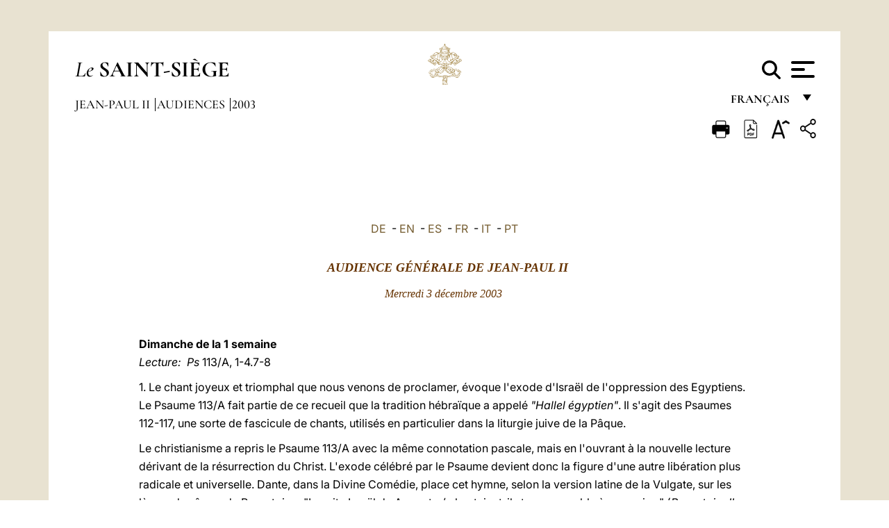

--- FILE ---
content_type: text/html
request_url: https://www.vatican.va/content/john-paul-ii/fr/audiences/2003/documents/hf_jp-ii_aud_20031203.html
body_size: 9724
content:



<!DOCTYPE HTML>


<html  lang="fr" >
<head>
    <meta charset="UTF-8">
    





<!-- BEGIN: SEO -->
<title>3 décembre 2003</title>
<meta name="description" content="">
<meta name="keywords" content="audiences">

<link rel="canonical" href="http://www.vatican.va/content/john-paul-ii/fr/audiences/2003/documents/hf_jp-ii_aud_20031203.html">
<meta name="robots" content="index,follow">

<!-- BEGIN: OG -->
<meta property="og:title" content="3 décembre 2003">


<meta property="og:url" content="http://www.vatican.va/content/john-paul-ii/fr/audiences/2003/documents/hf_jp-ii_aud_20031203.html">
<meta property="og:type" content="website">
<!-- END OG-->
<!-- END: SEO -->

    


<!-- Google Tag Manager -->
<script>(function(w,d,s,l,i){w[l]=w[l]||[];w[l].push({'gtm.start':
new Date().getTime(),event:'gtm.js'});var f=d.getElementsByTagName(s)[0],
j=d.createElement(s),dl=l!='dataLayer'?'&l='+l:'';j.async=true;j.src=
'https://www.googletagmanager.com/gtm.js?id='+i+dl;f.parentNode.insertBefore(j,f);
})(window,document,'script','dataLayer','GTM-P8S9M8D');</script>
<!-- End Google Tag Manager -->



    


<!-- BEGIN: headlibs -->
<link rel="stylesheet" href="/etc/clientlibs/foundation/main.min.77f07f85da93e61bb291da28df2065ac.css" type="text/css">
<link rel="stylesheet" href="/etc/designs/generics2/library/clientlibs.min.25498fb47f0d5f43eead9ee78241c07f.css" type="text/css">
<link rel="stylesheet" href="/etc/designs/vatican/library/clientlibs.min.f3d97163c83b151085d4a6851a3f531e.css" type="text/css">
<script type="text/javascript" src="/etc/clientlibs/granite/jquery.min.e0cc37eb1ac1cf9f859edde97cb8dc9f.js"></script>
<script type="text/javascript" src="/etc/clientlibs/granite/utils.min.cd31222ac49213ace66f3568912db918.js"></script>
<script type="text/javascript" src="/etc/clientlibs/granite/jquery/granite.min.e26b5f40a34d432bee3ded1ccbdc7041.js"></script>
<script type="text/javascript" src="/etc/clientlibs/foundation/jquery.min.d7c42e4a257b8b9fe38d1c53dd20d01a.js"></script>
<script type="text/javascript" src="/etc/clientlibs/foundation/main.min.1705fea38fedb11b0936752ffe8a5fc6.js"></script>
<script type="text/javascript" src="/etc/designs/generics2/library/clientlibs.min.8bdb4992c9cb6a2a85205683d40bd4af.js"></script>
<script type="text/javascript" src="/etc/designs/vatican/library/clientlibs.min.a048ef155d62651cae0435360a52b70c.js"></script>


        

<script type="text/javascript" src="/etc/designs/siv-commons-foundation/library/bootstrap/bootstrap-5-3-3/js/bootstrap.bundle.min.js"></script>
<link rel="stylesheet" href="/etc/designs/siv-commons-foundation/library/bootstrap/bootstrap-5-3-3.min.37b3cd5e54efac87c16d7de1e78ef0f2.css" type="text/css">
<link rel="stylesheet" href="/etc/designs/vaticanevents/library/clientlibs.min.a3605e7563210a15bba6379a54ec9607.css" type="text/css">
<link rel="stylesheet" href="/etc/designs/vatican/library/clientlibs/themes/homepage_popes.min.fae923fdbc76aba998427942ca66d5e5.css" type="text/css">
<link rel="stylesheet" href="/etc/designs/vatican/library/clientlibs/themes/vatican-v2.min.aeb1cffb91eb5032904763e3708b6c5f.css" type="text/css">
<script type="text/javascript" src="/etc/designs/siv-commons-foundation/library/bootstrap/bootstrap-5-3-3.min.d41d8cd98f00b204e9800998ecf8427e.js"></script>
<script type="text/javascript" src="/etc/clientlibs/foundation/shared.min.da23d866139a285e2643366d7d21ab4b.js"></script>
<script type="text/javascript" src="/etc/designs/vaticanevents/library/clientlibs.min.5edcfde75d6fec087c3d4639700a1123.js"></script>
<script type="text/javascript" src="/etc/designs/vatican/library/clientlibs/themes/homepage_popes.min.6edfb3d9b3ba0b623687ac72617598d2.js"></script>
<script type="text/javascript" src="/etc/designs/vatican/library/clientlibs/themes/vatican-v2.min.29b81cd1dac901f87cefc71fa75e1285.js"></script>

<meta name="viewport" content="width=device-width, initial-scale=1.0">

<!-- END: headlibs -->

    

    

    
    <link rel="icon" type="image/vnd.microsoft.icon" href="/etc/designs/vatican/favicon.ico">
    <link rel="shortcut icon" type="image/vnd.microsoft.icon" href="/etc/designs/vatican/favicon.ico">
    
    
</head>





<!-- BEGIN: body.jsp -->
<body>
    <div class="siv-maincontainer holy-father-simplepage">
        <div id="wrap" >
            







<header class="va-header container">
    <div class="container-fluid">
        <div class="d-flex flex-wrap align-items-center justify-content-center justify-content-lg-start">
            <div class="col-12 col-xs-12 upper-header">
                <div class="d-flex flex-wrap">
                    <div class="col-5">
                        <h2>
                        <a href="/content/vatican/fr.html"><i>Le</i> <span class="text-uppercase"><b>Saint-Siège</b></span></a>
                        </h2>
                    </div>
                    <div class="col-2 conteiner-logo">
                        <figure class="logo">
                            <a href="/content/vatican/fr.html">
                                <img src="/etc/designs/vatican/library/clientlibs/themes/vatican-v2/images/logo-vatican.png" alt="the holy see">
                            </a>
                        </figure>
                    </div>
                    <div class="col-5 container-utility">
                        



<section class="utility">
    <div id="language" class="wrapper-dropdown" tabindex="1">
        français
        <ul class="dropdown">
            <li><a href="/content/vatican/fr.html">Fran&ccedil;ais</a></li>
            <li><a href="/content/vatican/en.html">English</a></li>
            <li><a href="/content/vatican/it.html">Italiano</a></li>
            <li><a href="/content/vatican/pt.html">Portugu&ecirc;s</a></li>
            <li><a href="/content/vatican/es.html">Espa&ntilde;ol</a></li>
            <li><a href="/content/vatican/de.html">Deutsch</a></li>
            <li><a href="/content/vatican/ar.html">&#1575;&#1604;&#1593;&#1585;&#1576;&#1610;&#1617;&#1577;</a></li>
            <li><a href="/chinese/index.html">&#20013;&#25991;</a></li>
            <li><a href="/latin/latin_index.html">Latine</a></li>
        </ul>
    </div>

    <div class="va-search" id="va-search">
            <div method="get" id="searchform" action="/content/vatican/fr/search.html" accept-charset="UTF-8">
            <div class="va-search-input-wrap"><input class="va-search-input" placeholder="Cerca su vatican.va..." type="text" value="" name="q" id="q"/></div>
            <input class="va-search-submit" type="submit" id="go" value=""><span class="va-icon-search"><svg xmlns="http://www.w3.org/2000/svg" viewBox="0 0 512 512"><!--!Font Awesome Free 6.7.2 by @fontawesome - https://fontawesome.com License - https://fontawesome.com/license/free Copyright 2025 Fonticons, Inc.--><path d="M416 208c0 45.9-14.9 88.3-40 122.7L502.6 457.4c12.5 12.5 12.5 32.8 0 45.3s-32.8 12.5-45.3 0L330.7 376c-34.4 25.2-76.8 40-122.7 40C93.1 416 0 322.9 0 208S93.1 0 208 0S416 93.1 416 208zM208 352a144 144 0 1 0 0-288 144 144 0 1 0 0 288z"/></svg></span>
        </div>
    </div>
    <div class="va-menu">
        <div class="navigation-menu menu-popup">








<div class="va-menu-popup">
    <!-- Navbar -->
    <nav class="navbar">
        <div class="container-fluid">
            <button class="navbar-toggler custom-toggler" id="openMenu" aria-label="Apri menu">
                <span class="bar top-bar"></span>
                <span class="bar middle-bar"></span>
                <span class="bar bottom-bar"></span>
            </button>
        </div>
    </nav>

    <!-- Fullscreen Menu -->
    <div class="fullscreen-menu" id="menu">
        <button class="close-btn" id="closeMenu">&times;</button>
        <div class="row justify-content-md-center">
            <div class="menu-header  col-md-4 d-none d-md-block">
                <h2 class="holy-see-title">
                    <i>Le</i> <span class="text-uppercase"><b>Saint-Siège</b></span>
                </h2>
                <div class="logo">
                    <img src="/etc/designs/vatican/library/clientlibs/themes/vatican-v2/images/logo-vatican.png" alt="the holy see">
                </div>

            </div>
            <!-- FIRST MENU -->
            <div class="text-center col-md-4 col-12">
                <ul class="first-items col-12">
                


                    <li><a href="/content/leo-xiv/fr.html">Magisterium</a></li>
                    


                    <li><a href="/content/leo-xiv/fr/events/year.dir.html/2025.html">Calendrier</a></li>
                    


                    <li><a href="/holy_father/index_fr.htm">Souverains Pontifes</a></li>
                    


                    <li><a href="/content/romancuria/fr.html">Curie Romaine et autres Organisations</a></li>
                    


                    <li><a href="/content/liturgy/fr.html">Célébrations liturgiques</a></li>
                    


                    <li><a href="https://www.vatican.va/roman_curia/cardinals/index_fr.htm">Collège Cardinalice</a></li>
                    
                </ul>


                <!-- SECONDARY VOICES -->
                <ul class="secondary-items col-md-12 col-12">
                    


                    <li><a href="https://www.vatican.va/news_services/press/index_fr.htm">Bureau de presse</a></li>
                    


                    <li><a href="https://www.vaticannews.va/fr.html">Vatican News - Radio Vaticana</a></li>
                    


                    <li><a href="https://www.osservatoreromano.va/fr.html">L'Osservatore Romano</a></li>
                    
                </ul>
            </div>
        </div>
    </div>
</div>
<script>
    const openMenu = document.getElementById('openMenu');
    const closeMenu = document.getElementById('closeMenu');
    const menu = document.getElementById('menu');

    openMenu.addEventListener('click', () => {
        menu.classList.add('show');
    });

    closeMenu.addEventListener('click', () => {
        menu.classList.remove('show');
    });
</script></div>

    </div>
</section>

<script>
    $( document ).ready(function() {
        $("#va-search #go").on("click", function () {
            var value = $("#q").val();
            window.location.href = "/content/vatican/fr/search.html?q=" + value;
        });

        $(".va-search-input#q").keypress(function (event) {
            var keycode = (event.keyCode ? event.keyCode : event.which);
            if (keycode == '13') {
                var value = $("#q").val();
                window.location.href = "/content/vatican/fr/search.html?q=" + value;
            }
        });
    });

</script>


                    </div>
                </div>
                
                    

<div class="breadcrumb-nav">
    <div class="breadcrumb">



     <!-- Begin BREADCRUMB -->
     <div class="breadcrumbs">
     <a href="/content/john-paul-ii/fr.html">Jean-Paul II
                </a><a href="/content/john-paul-ii/fr/audiences.index.html#audiences">Audiences
                </a><a href="/content/john-paul-ii/fr/audiences/2003.index.html#audiences">2003
                </a>
    </div>
    <!-- END BREADCRUMB -->
</div>

</div>

                
            </div>
        </div>
    </div>
</header>
            



<main id="main-container" role="main" class="container-fluid holyfather document">
    <section class="section-page">
        <div class="container va-main-document">

            <div class="va-tools col-12 d-flex flex-row-reverse">

        <div class="share">
            <div class="btn-utility icon-share el-hide" tabindex="2" title="Title">
    <div class="social-share-container">
        <div class="social-share" id="share-button"></div>
        <div class="loading l-grey share-bar" id="share-bar"></div>
    </div>
</div>

<div id="fb-root"></div>
<script asyncdefercrossorigin="anonymous" src="https://connect.facebook.net/it_IT/sdk.js#xfbml=1&version=v23.0"></script>
<script>
    var SocialBar = {
        options: {
            selectorButton: '#share-button',
            selectorBar: '#share-bar',
            socialButtons: ['facebook', 'twitter', 'mail'],
            animationTiming: 333,
        },
        bar: null,
        button: null,
        dataTxtMail: '',
        timeout: null,
        isOpen: false,

        main: function () {
            var self = this;
            self.bar = document.getElementById('share-bar');
            self.button = document.getElementById('share-button');

            self.button.addEventListener('click', function () {
                if (!self.isOpen) {
                    self.openBar();
                } else {
                    self.closeBar();
                }
            });
        },

        openBar: function () {
            var self = this;
            self.isOpen = true;
            document.documentElement.classList.add("share-opened");
            self.showLoading();

            self.timeout = setTimeout(function () {
                self.bar.innerHTML = self.render();
                self.bar.classList.add('active'); // Smooth opening
                console.log(self.render());

                setTimeout(function () {
                    self.hideLoading();
                }, 1000);
            }, self.options.animationTiming);
        },

        closeBar: function () {
            var self = this;
            if (document.documentElement.classList.contains('share-opened')) {
                document.documentElement.classList.remove('share-opened');
                self.isOpen = false;
                clearTimeout(self.timeout);

                self.bar.classList.remove('active'); // Smooth closing

                setTimeout(function () {
                    self.bar.innerHTML = 'Share icon';
                }, self.options.animationTiming);
            }
        },

        showLoading: function () {
            this.bar.classList.add('loading');
        },

        hideLoading: function () {
            this.bar.classList.remove('loading');
        },

        renderFacebook: function () {
            return '<a class="fb-share-button" href="http://www.facebook.com/sharer.php?u=' + encodeURIComponent(location.href) + '" target="_blank">' +
                '<svg xmlns="http://www.w3.org/2000/svg" viewBox="0 0 320 512">' +
                '<path d="M80 299.3V512H196V299.3h86.5l18-97.8H196V166.9c0-51.7 20.3-71.5 72.7-71.5c16.3 0 29.4 .4 37 1.2V7.9C291.4 4 256.4 0 236.2 0C129.3 0 80 50.5 80 159.4v42.1H14v97.8H80z"/>' +
                '</svg></a>';
        },

        renderTwitter: function () {
            return '<a href="https://x.com/intent/tweet?text=Je vous recommande de visiter ce lien:&url=' + encodeURIComponent(location.href) + '" target="_top" class="share-mail type-twitter" style="font-size:2rem">' +
                '<svg xmlns="http://www.w3.org/2000/svg" viewBox="0 0 512 512">' +
                '<path d="M389.2 48h70.6L305.6 224.2 487 464H345L233.7 318.6 106.5 464H35.8L200.7 275.5 26.8 48H172.4L272.9 180.9 389.2 48zM364.4 421.8h39.1L151.1 88h-42L364.4 421.8z"/>' +
                '</svg></a>';
        },

        renderWhatsapp: function () {
            return '<a href="https://web.whatsapp.com/send?text=Je vous recommande de visiter ce lien: ' + encodeURIComponent(location.href) + '" target="_blank" class="wa">' +
                '<svg xmlns="http://www.w3.org/2000/svg" viewBox="0 0 448 512">' +
                '<path d="M380.9 97.1C339 55.1 283.2 32 223.9 32c-122.4 0-222 99.6-222 222 0 39.1 10.2 77.3 29.6 111L0 480l117.7-30.9c32.4 17.7 68.9 27 106.1 27h.1c122.3 0 224.1-99.6 224.1-222 0-59.3-25.2-115-67.1-157zm-157 341.6c-33.2 0-65.7-8.9-94-25.7l-6.7-4-69.8 18.3L72 359.2l-4.4-7c-18.5-29.4-28.2-63.3-28.2-98.2 0-101.7 82.8-184.5 184.6-184.5 49.3 0 95.6 19.2 130.4 54.1 34.8 34.9 56.2 81.2 56.1 130.5 0 101.8-84.9 184.6-186.6 184.6zm101.2-138.2c-5.5-2.8-32.8-16.2-37.9-18-5.1-1.9-8.8-2.8-12.5 2.8-3.7 5.6-14.3 18-17.6 21.8-3.2 3.7-6.5 4.2-12 1.4-32.6-16.3-54-29.1-75.5-66-5.7-9.8 5.7-9.1 16.3-30.3 1.8-3.7 .9-6.9-.5-9.7-1.4-2.8-12.5-30.1-17.1-41.2-4.5-10.8-9.1-9.3-12.5-9.5-3.2-.2-6.9-.2-10.6-.2-3.7 0-9.7 1.4-14.8 6.9-5.1 5.6-19.4 19-19.4 46.3 0 27.3 19.9 53.7 22.6 57.4 2.8 3.7 39.1 59.7 94.8 83.8 35.2 15.2 49 16.5 66.6 13.9 10.7-1.6 32.8-13.4 37.4-26.4 4.6-13 4.6-24.1 3.2-26.4-1.3-2.5-5-3.9-10.5-6.6z"/>' +
                '</svg></a>';
        },

        render: function () {
            var self = this;
            var html = "";
            html += self.renderFacebook();
            html += self.renderTwitter();
            html += self.renderWhatsapp();
            return html;
        }
    };

    SocialBar.main();
</script>
</div>

    <div title="zoomText" class="zoom-text">
        <img alt="zoomText" title="zoomText" src="/etc/designs/vatican/library/images/icons/zoom-char.png"/>
        <ul class="textsize-list">
            <li class="small-text">A</li>
            <li class="medium-text">A</li>
            <li class="large-text">A</li>
        </ul>
    </div>

    <div class="headerpdf">


    <a href="/content/john-paul-ii/fr/audiences/2003/documents/hf_jp-ii_aud_20031203.pdf" title="PDF">
        <img alt="pdf" title="pdf" src="/etc/designs/vatican/library/images/icons/pdf-icon.png"/>
    </a>
</div>
<div class="print">
        <a href="#" onclick="self.print(); return false;">
            <img border="0" src="/etc/designs/vatican/library/images/icons/print.png" alt="Print" title="Print" width="26" height="26">
        </a>
    </div>
</div>

<style>
    li.small-text {
        font-size: 20px;
        cursor: pointer;
    }
    li.medium-text {
        font-size: 24px;
        cursor: pointer;
    }
    li.large-text {
        font-size: 28px;
        cursor: pointer;
    }
    .zoom-text{
        position: relative;
    }

    .textsize-list {
        position: absolute;
        top: 35px;
        left: -5px;
        z-index: 9999;
        list-style-type: none;
        text-align: center;
        background: var(--beige-secondary-color);
        opacity: 0;
        pointer-events: none;
        transform: translateY(-10px);
        transition: opacity 0.3s ease, transform 0.3s ease;
        padding: 10px 5px;
        box-shadow: 0 0 10px rgba(0,0,0,0.2);
        display: flex;
        flex-direction: column;
    }

    .textsize-list.active {
        opacity: 1;
        transform: translateY(0);
        pointer-events: auto;
    }

</style>

<script>
    document.addEventListener('DOMContentLoaded', function () {
        const zoomText = document.querySelector('.zoom-text img');
        const textsizeList = document.querySelector('.textsize-list');
        const zoomTextContainer = document.querySelector('.zoom-text');
        const documentoContainer = document.querySelector('.documento');
        let isTextMenuOpen = false;

        // Toggle dropdown on click
        zoomText.addEventListener('click', function (event) {
            event.stopPropagation(); // Prevent outside click handler from triggering
            if (isTextMenuOpen) {
                closeTextSizeMenu();
            } else {
                openTextSizeMenu();
            }
        });

        // Prevent dropdown from closing when clicking inside it
        textsizeList.addEventListener('click', function (event) {
            event.stopPropagation();
        });

        // Close dropdown when clicking outside
        document.addEventListener('click', function (event) {
            if (isTextMenuOpen && !zoomTextContainer.contains(event.target)) {
                closeTextSizeMenu();
            }
        });

        function openTextSizeMenu() {
            isTextMenuOpen = true;
            textsizeList.classList.add('active');
        }

        function closeTextSizeMenu() {
            isTextMenuOpen = false;
            textsizeList.classList.remove('active');
        }

        // Font size logic
        const contentElements = documentoContainer.querySelectorAll('*');
        const subtitles = documentoContainer.getElementsByClassName('title-1-color');

        function changeFontSize(size) {
            contentElements.forEach(function (element) {
                element.style.fontSize = size;
            });
        }

        function changeSubtitleFontSize(size) {
            for (let i = 0; i < subtitles.length; i++) {
                subtitles[i].style.fontSize = size;
            }
        }

        document.querySelector('.small-text').addEventListener('click', function () {
            changeFontSize('16px');
            changeSubtitleFontSize('20px');
        });

        document.querySelector('.medium-text').addEventListener('click', function () {
            changeFontSize('19px');
            changeSubtitleFontSize('22px');
        });

        document.querySelector('.large-text').addEventListener('click', function () {
            changeFontSize('20.5px');
            changeSubtitleFontSize('23.5px');
        });
    });


</script><div class="documento">
                    <!-- CONTENUTO DOCUMENTO -->
                    <!-- TESTO -->
                    <div class="testo">
                        <div class="abstract text parbase vaticanrichtext"><div class="clearfix"></div></div>
<!-- TRADUZIONE -->
                        <div class="translation-field">
    <span class="translation">
        <a href="/content/john-paul-ii/de/audiences/2003/documents/hf_jp-ii_aud_20031203.html">DE</a>
                &nbsp;-&nbsp;<a href="/content/john-paul-ii/en/audiences/2003/documents/hf_jp-ii_aud_20031203.html">EN</a>
                &nbsp;-&nbsp;<a href="/content/john-paul-ii/es/audiences/2003/documents/hf_jp-ii_aud_20031203.html">ES</a>
                &nbsp;-&nbsp;<a href="/content/john-paul-ii/fr/audiences/2003/documents/hf_jp-ii_aud_20031203.html">FR</a>
                &nbsp;-&nbsp;<a href="/content/john-paul-ii/it/audiences/2003/documents/hf_jp-ii_aud_20031203.html">IT</a>
                &nbsp;-&nbsp;<a href="/content/john-paul-ii/pt/audiences/2003/documents/hf_jp-ii_aud_20031203.html">PT</a>
                </span>
    </div>

<div class="text parbase vaticanrichtext"><div class="clearfix"></div></div>
<div class="text parbase container vaticanrichtext"><p align="center"> <font face="Times" size="3"> &nbsp; <i><font color="#663300"><b><font size="4">AUDIENCE G&Eacute;N&Eacute;RALE DE JEAN-PAUL II</font></b> </font></i> </font></p> 
<p align="center"> <i> <font face="Times" size="3" color="#663300"> Mercredi 3 d&eacute;cembre 2003</font></i>&nbsp; </p> 
<b></b>
<center> 
 <p>&nbsp;</p> 
</center>
<i><b></b></i> 
<p align="left"><b>Dimanche de la 1 semaine </b><br /><i>Lecture:&nbsp;</i> <i>Ps</i> 113/A, 1-4.7-8 </p> 
<p align="left">1.&nbsp;Le chant joyeux et triomphal que nous venons de proclamer, &eacute;voque l'exode d'Isra&euml;l de l'oppression des Egyptiens. Le Psaume 113/A fait partie de ce recueil que la tradition h&eacute;bra&iuml;que a appel&eacute; <i>&quot;Hallel &eacute;gyptien&quot;</i>. Il s'agit des Psaumes 112-117, une sorte de fascicule de chants, utilis&eacute;s en particulier dans la liturgie juive de la P&acirc;que. </p> 
<p align="left">Le christianisme a repris le Psaume 113/A avec la m&ecirc;me connotation pascale, mais en l'ouvrant &agrave; la nouvelle lecture d&eacute;rivant de la r&eacute;surrection du Christ. L'exode c&eacute;l&eacute;br&eacute; par le Psaume devient donc la figure d'une autre lib&eacute;ration plus radicale et universelle. Dante, dans la Divine Com&eacute;die, place cet hymne, selon la version latine de la Vulgate, sur les l&egrave;vres des &acirc;mes du Purgatoire:&nbsp; &quot;In exitu Isra&euml;l de Aegypto / chantaient-ils tous ensemble &agrave; une voix...&quot; (<i>Purgatoire II</i>, 46-47). C'est-&agrave;-dire qu'il voit dans le Psaume le chant de l'attente et de l'esp&eacute;rance de ceux qui tendent, apr&egrave;s la purification de tout p&eacute;ch&eacute;, vers le but ultime de la communion avec Dieu au Paradis. </p> 
<p align="left">2.&nbsp;Suivons &agrave; pr&eacute;sent la trame th&eacute;matique et spirituelle de cette br&egrave;ve composition de pri&egrave;re. En ouverture (<i>cf. vv.</i> 1-2) est &eacute;voqu&eacute; l'exode d'Isra&euml;l de l'oppression &eacute;gyptienne, jusqu'&agrave; son entr&eacute;e dans la terre promise qui est le &quot;sanctuaire&quot; de Dieu, c'est-&agrave;-dire le lieu de sa pr&eacute;sence au sein du peuple. La terre et le peuple sont m&ecirc;me fondus ensemble:&nbsp; Juda et Isra&euml;l, les termes par lesquels on d&eacute;signait aussi bien la terre sainte que le peuple &eacute;lu, sont consid&eacute;r&eacute;s comme le si&egrave;ge de la pr&eacute;sence du Seigneur, sa propri&eacute;t&eacute; et son h&eacute;ritage particuliers (cf. <i>Ex</i> 19, 5-6). </p> 
<p align="left">Apr&egrave;s cette description th&eacute;ologique de l'un des &eacute;l&eacute;ments de foi fondamentaux de l'Ancien Testament, c'est-&agrave;-dire la proclamation des oeuvres merveilleuses de Dieu pour son peuple, le Psalmiste en approfondit spirituellement et symboliquement les &eacute;v&eacute;nements constitutifs. </p> 
<p align="left">3.&nbsp;La Mer Rouge de l'exode d'Egypte et le Jourdain de l'entr&eacute;e en Terre Sainte sont personnifi&eacute;s et transform&eacute;s en t&eacute;moins et en instruments participant &agrave; la lib&eacute;ration op&eacute;r&eacute;e par le Seigneur (cf. <i>Ps</i> 113/A, 3.5). </p> 
<p align="left">Au d&eacute;but, lors de l'exode, voil&agrave; la mer qui se retire pour laisser passer Isra&euml;l et, &agrave; la fin de la marche dans le d&eacute;sert, voil&agrave; le Jourdain qui remonte son cours, laissant son lit au sec afin de faire passer la procession des fils d'Isra&euml;l (cf. <i>Gs</i> 3-4). Au milieu, est &eacute;voqu&eacute;e l'exp&eacute;rience du Sina&iuml;:&nbsp; ce sont &agrave; pr&eacute;sent les montagnes qui participent &agrave; la grande r&eacute;v&eacute;lation divine, qui s'accomplit sur leurs cimes. Semblables &agrave; des cr&eacute;atures vivantes, comme des b&eacute;liers et des agneaux, elles tressaillent et sautent. A travers une personnification tr&egrave;s vivante, le Psalmiste interroge alors les montagnes et les collines sur le motif de leur bouleversement:&nbsp; <i>&quot;[Qu'avez-vous] montagnes, &agrave; sauter comme des b&eacute;liers, collines, comme des agneaux?&quot;</i> (<i>Ps</i> 113/A, 6). Leur r&eacute;ponse n'est pas rapport&eacute;e:&nbsp; elle est indirectement donn&eacute;e &agrave; travers une injonction, adress&eacute;e ensuite &agrave; la terre, de trembler elle aussi <i>&quot;devant la face du Ma&icirc;tre&quot;</i> (<i>cf. v. </i>7). Le bouleversement des monts et des collines &eacute;tait donc un tressaillement d'adoration devant le Seigneur, Dieu d'Isra&euml;l, un acte d'exaltation glorieuse du Dieu transcendant et sauveur. </p> 
<p align="left">4.&nbsp;Tel est le th&egrave;me de la partie finale du Psaume 113/A (<i>cf. vv.</i> 7-8), qui introduit un autre &eacute;v&eacute;nement significatif de la marche d'Isra&euml;l dans le d&eacute;sert, celui de l'eau qui jaillit du rocher de Meriba (cf. <i>Ex</i> 17, 1-7; <i>Nb</i> 20, 1-13). Dieu transforme le rocher en une source d'eau, qui devient un lac:&nbsp; &agrave; la base de ce prodige se trouve sa sollicitude paternelle &agrave; l'&eacute;gard du peuple. </p> 
<p align="left">Le geste acquiert alors une signification symbolique:&nbsp; c'est le signe de l'amour salvifique du Seigneur, qui soutient et r&eacute;g&eacute;n&egrave;re l'humanit&eacute;, alors qu'elle avance dans le d&eacute;sert de l'histoire. Comme on le sait, saint Paul reprendra cette image et, sur la base d'une &nbsp;tradition &nbsp;h&eacute;bra&iuml;que selon laquelle le rocher accompagnait Isra&euml;l sur son itin&eacute;raire dans le d&eacute;sert, il relira l'&eacute;v&eacute;nement selon une interpr&eacute;tation christologique:&nbsp; &quot;Et tous ont bu le m&ecirc;me breuvage &nbsp;spirituel - ils buvaient en effet &agrave; un rocher spirituel qui les accompagnait, et ce rocher c'&eacute;tait le Christ&quot; (1 <i>Co</i> 10, 4). </p> 
<p align="left">5.&nbsp;C'est dans ce sillon qu'un grand ma&icirc;tre chr&eacute;tien tel qu'Orig&egrave;ne, en commentant la sortie d'Egypte du peuple d'Isra&euml;l, pense au nouvel exode accompli par les chr&eacute;tiens. Il s'exprime en effet ainsi:&nbsp; &quot;Ne pensez pas qu'&agrave; cette &eacute;poque seulement, Mo&iuml;se a conduit le peuple hors d'Egypte:&nbsp; &agrave; pr&eacute;sent aussi, le Mo&iuml;se que nous avons avec nous..., c'est-&agrave;-dire la loi de Dieu, d&eacute;sire te conduire hors d'Egypte; si tu l'&eacute;coutes, elle veut t'&eacute;loigner du Pharaon... Elle ne veut pas que tu restes dans les actions t&eacute;n&eacute;breuses de la chair, mais que tu ailles dans le d&eacute;sert, que tu parviennes au lieu priv&eacute; des troubles et des fluctuations du si&egrave;cle, que tu parviennes &agrave; la qui&eacute;tude et au silence... Quand tu seras donc parvenu &agrave; ce lieu de qui&eacute;tude, l&agrave; tu pourras immoler au Seigneur, l&agrave; tu pourras reconna&icirc;tre la loi de Dieu et la puissance de la voix divine&quot; (<i>Hom&eacute;lie sur l'Exode</i>, Rome 1981, pp. 71-72). </p> 
<p align="left">En reprenant l'image paulinienne qui &eacute;voque la travers&eacute;e de la mer, Orig&egrave;ne poursuit:&nbsp; &quot;L'ap&ocirc;tre appelle cela un bapt&ecirc;me, accompli en Mo&iuml;se dans les nu&eacute;es et dans la mer, afin que toi aussi, qui as &eacute;t&eacute; baptis&eacute; dans le Christ, dans l'eau et dans l'Esprit Saint, tu saches que les Egyptiens sont &agrave; ta poursuite et veulent te rappeler &agrave; leur service; c'est-&agrave;-dire au service des r&eacute;gisseurs de ce monde et des esprits mauvais dont tu fus autrefois l'esclave. Ils chercheront &agrave; te poursuivre, mais toi, tu descends dans l'eau et t'&eacute;chappes sans dommage et, une fois lav&eacute;es les taches du p&eacute;ch&eacute;, tu remontes comme un homme nouveau pr&ecirc;t &agrave; chanter le cantique nouveau&quot; (<i>ibid</i>., p. 107). </p> 
<p align="center">***</p> 
<p align="left">Je salue cordialement les p&egrave;lerins francophones. Puissiez-vous, en ce d&eacute;but du temps de l’Avent, grandir dans l’intimit&eacute; avec le Christ, pour annoncer sa venue en restant en tenue de service!</p> 
<p align="left">&nbsp;&nbsp; </p><div class="clearfix"></div></div>
<div class="content parsys">
</div>
</div>

                    <!-- /TESTO -->
                    <p class="copyright"> Copyright &copy; Dicastère pour la Communication</p>

<div class="logo doc-copyright">
    <a href="/content/vatican/fr.html">
        <img src="/etc/designs/vatican/library/clientlibs/themes/vatican-v2/images/logo-vatican.png" alt="the holy see">
        <h2 class="holy-see-title mobile  d-block d-md-none">
            <i>Le</i> <span class="text-uppercase"><b>Saint-Siège</b></span></h2>
    </a>
    <h2 class="holy-see-title d-none d-md-block">
        <a href="/content/vatican/fr.html"> <i>Le</i> <span class="text-uppercase"><b>Saint-Siège</b></span></a>
    </h2>
</div></div>
            <!-- /CONTENUTO DOCUMENTO -->
        </div>
    </section>
</main>
            
            <!-- cq include script="cookie.jsp" /> -->
        </div>
     </div>
 </body>
 <!-- END: body.jsp -->
</html>
